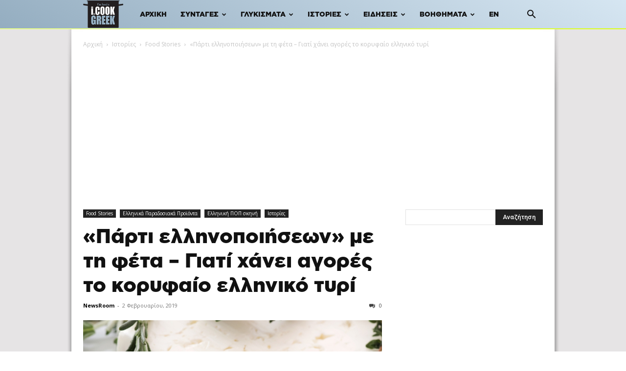

--- FILE ---
content_type: text/html; charset=utf-8
request_url: https://www.google.com/recaptcha/api2/aframe
body_size: 267
content:
<!DOCTYPE HTML><html><head><meta http-equiv="content-type" content="text/html; charset=UTF-8"></head><body><script nonce="i9PApA0KYENeNwQYxoo_uw">/** Anti-fraud and anti-abuse applications only. See google.com/recaptcha */ try{var clients={'sodar':'https://pagead2.googlesyndication.com/pagead/sodar?'};window.addEventListener("message",function(a){try{if(a.source===window.parent){var b=JSON.parse(a.data);var c=clients[b['id']];if(c){var d=document.createElement('img');d.src=c+b['params']+'&rc='+(localStorage.getItem("rc::a")?sessionStorage.getItem("rc::b"):"");window.document.body.appendChild(d);sessionStorage.setItem("rc::e",parseInt(sessionStorage.getItem("rc::e")||0)+1);localStorage.setItem("rc::h",'1768630513118');}}}catch(b){}});window.parent.postMessage("_grecaptcha_ready", "*");}catch(b){}</script></body></html>

--- FILE ---
content_type: application/javascript
request_url: https://www.icookgreek.com/wp-content/plugins/wp-recipe-maker/dist/public-modern.js?ver=7.7.2
body_size: 18088
content:
var WPRecipeMaker;(WPRecipeMaker=void 0===WPRecipeMaker?{}:WPRecipeMaker)["wp-recipe-maker/dist/public-modern"]=function(){var e={87785:function(e,t,r){"use strict";var n="undefined"!=typeof globalThis&&globalThis||"undefined"!=typeof self&&self||void 0!==n&&n,o="URLSearchParams"in n,i="Symbol"in n&&"iterator"in Symbol,a="FileReader"in n&&"Blob"in n&&function(){try{return new Blob,!0}catch(e){return!1}}(),c="FormData"in n,s="ArrayBuffer"in n;if(s)var u=["[object Int8Array]","[object Uint8Array]","[object Uint8ClampedArray]","[object Int16Array]","[object Uint16Array]","[object Int32Array]","[object Uint32Array]","[object Float32Array]","[object Float64Array]"],l=ArrayBuffer.isView||function(e){return e&&u.indexOf(Object.prototype.toString.call(e))>-1};function f(e){if("string"!=typeof e&&(e=String(e)),/[^a-z0-9\-#$%&'*+.^_`|~!]/i.test(e)||""===e)throw new TypeError("Invalid character in header field name");return e.toLowerCase()}function p(e){return"string"!=typeof e&&(e=String(e)),e}function d(e){var t={next:function(){var t=e.shift();return{done:void 0===t,value:t}}};return i&&(t[Symbol.iterator]=function(){return t}),t}function h(e){this.map={},e instanceof h?e.forEach((function(e,t){this.append(t,e)}),this):Array.isArray(e)?e.forEach((function(e){this.append(e[0],e[1])}),this):e&&Object.getOwnPropertyNames(e).forEach((function(t){this.append(t,e[t])}),this)}function m(e){if(e.bodyUsed)return Promise.reject(new TypeError("Already read"));e.bodyUsed=!0}function v(e){return new Promise((function(t,r){e.onload=function(){t(e.result)},e.onerror=function(){r(e.error)}}))}function y(e){var t=new FileReader,r=v(t);return t.readAsArrayBuffer(e),r}function w(e){if(e.slice)return e.slice(0);var t=new Uint8Array(e.byteLength);return t.set(new Uint8Array(e)),t.buffer}function g(){return this.bodyUsed=!1,this._initBody=function(e){var t;this.bodyUsed=this.bodyUsed,this._bodyInit=e,e?"string"==typeof e?this._bodyText=e:a&&Blob.prototype.isPrototypeOf(e)?this._bodyBlob=e:c&&FormData.prototype.isPrototypeOf(e)?this._bodyFormData=e:o&&URLSearchParams.prototype.isPrototypeOf(e)?this._bodyText=e.toString():s&&a&&((t=e)&&DataView.prototype.isPrototypeOf(t))?(this._bodyArrayBuffer=w(e.buffer),this._bodyInit=new Blob([this._bodyArrayBuffer])):s&&(ArrayBuffer.prototype.isPrototypeOf(e)||l(e))?this._bodyArrayBuffer=w(e):this._bodyText=e=Object.prototype.toString.call(e):this._bodyText="",this.headers.get("content-type")||("string"==typeof e?this.headers.set("content-type","text/plain;charset=UTF-8"):this._bodyBlob&&this._bodyBlob.type?this.headers.set("content-type",this._bodyBlob.type):o&&URLSearchParams.prototype.isPrototypeOf(e)&&this.headers.set("content-type","application/x-www-form-urlencoded;charset=UTF-8"))},a&&(this.blob=function(){var e=m(this);if(e)return e;if(this._bodyBlob)return Promise.resolve(this._bodyBlob);if(this._bodyArrayBuffer)return Promise.resolve(new Blob([this._bodyArrayBuffer]));if(this._bodyFormData)throw new Error("could not read FormData body as blob");return Promise.resolve(new Blob([this._bodyText]))},this.arrayBuffer=function(){if(this._bodyArrayBuffer){var e=m(this);return e||(ArrayBuffer.isView(this._bodyArrayBuffer)?Promise.resolve(this._bodyArrayBuffer.buffer.slice(this._bodyArrayBuffer.byteOffset,this._bodyArrayBuffer.byteOffset+this._bodyArrayBuffer.byteLength)):Promise.resolve(this._bodyArrayBuffer))}return this.blob().then(y)}),this.text=function(){var e,t,r,n=m(this);if(n)return n;if(this._bodyBlob)return e=this._bodyBlob,t=new FileReader,r=v(t),t.readAsText(e),r;if(this._bodyArrayBuffer)return Promise.resolve(function(e){for(var t=new Uint8Array(e),r=new Array(t.length),n=0;n<t.length;n++)r[n]=String.fromCharCode(t[n]);return r.join("")}(this._bodyArrayBuffer));if(this._bodyFormData)throw new Error("could not read FormData body as text");return Promise.resolve(this._bodyText)},c&&(this.formData=function(){return this.text().then(S)}),this.json=function(){return this.text().then(JSON.parse)},this}h.prototype.append=function(e,t){e=f(e),t=p(t);var r=this.map[e];this.map[e]=r?r+", "+t:t},h.prototype.delete=function(e){delete this.map[f(e)]},h.prototype.get=function(e){return e=f(e),this.has(e)?this.map[e]:null},h.prototype.has=function(e){return this.map.hasOwnProperty(f(e))},h.prototype.set=function(e,t){this.map[f(e)]=p(t)},h.prototype.forEach=function(e,t){for(var r in this.map)this.map.hasOwnProperty(r)&&e.call(t,this.map[r],r,this)},h.prototype.keys=function(){var e=[];return this.forEach((function(t,r){e.push(r)})),d(e)},h.prototype.values=function(){var e=[];return this.forEach((function(t){e.push(t)})),d(e)},h.prototype.entries=function(){var e=[];return this.forEach((function(t,r){e.push([r,t])})),d(e)},i&&(h.prototype[Symbol.iterator]=h.prototype.entries);var b=["DELETE","GET","HEAD","OPTIONS","POST","PUT"];function x(e,t){if(!(this instanceof x))throw new TypeError('Please use the "new" operator, this DOM object constructor cannot be called as a function.');var r,n,o=(t=t||{}).body;if(e instanceof x){if(e.bodyUsed)throw new TypeError("Already read");this.url=e.url,this.credentials=e.credentials,t.headers||(this.headers=new h(e.headers)),this.method=e.method,this.mode=e.mode,this.signal=e.signal,o||null==e._bodyInit||(o=e._bodyInit,e.bodyUsed=!0)}else this.url=String(e);if(this.credentials=t.credentials||this.credentials||"same-origin",!t.headers&&this.headers||(this.headers=new h(t.headers)),this.method=(r=t.method||this.method||"GET",n=r.toUpperCase(),b.indexOf(n)>-1?n:r),this.mode=t.mode||this.mode||null,this.signal=t.signal||this.signal,this.referrer=null,("GET"===this.method||"HEAD"===this.method)&&o)throw new TypeError("Body not allowed for GET or HEAD requests");if(this._initBody(o),!("GET"!==this.method&&"HEAD"!==this.method||"no-store"!==t.cache&&"no-cache"!==t.cache)){var i=/([?&])_=[^&]*/;if(i.test(this.url))this.url=this.url.replace(i,"$1_="+(new Date).getTime());else{this.url+=(/\?/.test(this.url)?"&":"?")+"_="+(new Date).getTime()}}}function S(e){var t=new FormData;return e.trim().split("&").forEach((function(e){if(e){var r=e.split("="),n=r.shift().replace(/\+/g," "),o=r.join("=").replace(/\+/g," ");t.append(decodeURIComponent(n),decodeURIComponent(o))}})),t}function k(e,t){if(!(this instanceof k))throw new TypeError('Please use the "new" operator, this DOM object constructor cannot be called as a function.');t||(t={}),this.type="default",this.status=void 0===t.status?200:t.status,this.ok=this.status>=200&&this.status<300,this.statusText="statusText"in t?t.statusText:"",this.headers=new h(t.headers),this.url=t.url||"",this._initBody(e)}x.prototype.clone=function(){return new x(this,{body:this._bodyInit})},g.call(x.prototype),g.call(k.prototype),k.prototype.clone=function(){return new k(this._bodyInit,{status:this.status,statusText:this.statusText,headers:new h(this.headers),url:this.url})},k.error=function(){var e=new k(null,{status:0,statusText:""});return e.type="error",e};var P=[301,302,303,307,308];k.redirect=function(e,t){if(-1===P.indexOf(t))throw new RangeError("Invalid status code");return new k(null,{status:t,headers:{location:e}})};var _=n.DOMException;try{new _}catch(U){(_=function(e,t){this.message=e,this.name=t;var r=Error(e);this.stack=r.stack}).prototype=Object.create(Error.prototype),_.prototype.constructor=_}function E(e,t){return new Promise((function(r,o){var i=new x(e,t);if(i.signal&&i.signal.aborted)return o(new _("Aborted","AbortError"));var c=new XMLHttpRequest;function u(){c.abort()}c.onload=function(){var e,t,n={status:c.status,statusText:c.statusText,headers:(e=c.getAllResponseHeaders()||"",t=new h,e.replace(/\r?\n[\t ]+/g," ").split(/\r?\n/).forEach((function(e){var r=e.split(":"),n=r.shift().trim();if(n){var o=r.join(":").trim();t.append(n,o)}})),t)};n.url="responseURL"in c?c.responseURL:n.headers.get("X-Request-URL");var o="response"in c?c.response:c.responseText;setTimeout((function(){r(new k(o,n))}),0)},c.onerror=function(){setTimeout((function(){o(new TypeError("Network request failed"))}),0)},c.ontimeout=function(){setTimeout((function(){o(new TypeError("Network request failed"))}),0)},c.onabort=function(){setTimeout((function(){o(new _("Aborted","AbortError"))}),0)},c.open(i.method,function(e){try{return""===e&&n.location.href?n.location.href:e}catch(t){return e}}(i.url),!0),"include"===i.credentials?c.withCredentials=!0:"omit"===i.credentials&&(c.withCredentials=!1),"responseType"in c&&(a?c.responseType="blob":s&&i.headers.get("Content-Type")&&-1!==i.headers.get("Content-Type").indexOf("application/octet-stream")&&(c.responseType="arraybuffer")),!t||"object"!=typeof t.headers||t.headers instanceof h?i.headers.forEach((function(e,t){c.setRequestHeader(t,e)})):Object.getOwnPropertyNames(t.headers).forEach((function(e){c.setRequestHeader(e,p(t.headers[e]))})),i.signal&&(i.signal.addEventListener("abort",u),c.onreadystatechange=function(){4===c.readyState&&i.signal.removeEventListener("abort",u)}),c.send(void 0===i._bodyInit?null:i._bodyInit)}))}E.polyfill=!0,n.fetch||(n.fetch=E,n.Headers=h,n.Request=x,n.Response=k);var O;r(35054),r(75668);function T(e){var t=document.cookie.match("(^|;)\\s*"+e+"\\s*=\\s*([^;]+)");return t?t.pop():""}window.WPRecipeMaker.analytics={init:()=>{wprm_public.settings.analytics_enabled&&document.addEventListener("click",(function(e){for(var t=e.target;t&&t!=this&&!window.WPRecipeMaker.analytics.checkClick(t,e);t=t.parentNode);}),!1)},checkClick:(e,t)=>{if(e.matches(".wprm-recipe-jump")){var r=!!e.dataset.hasOwnProperty("recipe")&&e.dataset.recipe;return r&&window.WPRecipeMaker.analytics.registerAction(r,wprm_public.post_id,"jump-to-recipe"),!0}if(e.matches(".wprm-recipe-jump-video")){var n=!!e.dataset.hasOwnProperty("recipe")&&e.dataset.recipe;return n&&window.WPRecipeMaker.analytics.registerAction(n,wprm_public.post_id,"jump-to-video"),!0}if(e.matches(".wprm-recipe-pin")){var o=!!e.dataset.hasOwnProperty("recipe")&&e.dataset.recipe;return o&&window.WPRecipeMaker.analytics.registerAction(o,wprm_public.post_id,"pin-button"),!0}if(e.matches(".wprm-recipe-facebook-share")){var i=!!e.dataset.hasOwnProperty("recipe")&&e.dataset.recipe;return i&&window.WPRecipeMaker.analytics.registerAction(i,wprm_public.post_id,"facebook-share-button"),!0}if(e.matches(".wprm-recipe-twitter-share")){var a=!!e.dataset.hasOwnProperty("recipe")&&e.dataset.recipe;return a&&window.WPRecipeMaker.analytics.registerAction(a,wprm_public.post_id,"twitter-share-button"),!0}if(e.matches(".wprm-recipe-text-share")){var c=!!e.dataset.hasOwnProperty("recipe")&&e.dataset.recipe;return c&&window.WPRecipeMaker.analytics.registerAction(c,wprm_public.post_id,"text-share-button"),!0}if(e.matches(".wprm-recipe-email-share")){var s=!!e.dataset.hasOwnProperty("recipe")&&e.dataset.recipe;return s&&window.WPRecipeMaker.analytics.registerAction(s,wprm_public.post_id,"email-share-button"),!0}if(e.matches(".wprm-recipe-equipment a")){var u=e.closest(".wprm-recipe-equipment-container"),l=e.querySelector(".wprm-recipe-equipment-image")||e.querySelector("img")?"image":"text",f=e.querySelector(".wprm-recipe-equipment-name");if(u){var p=u.dataset.recipe;p&&window.WPRecipeMaker.analytics.registerAction(p,wprm_public.post_id,"equipment-link",{url:e.href,type:l,name:f?f.innerText:"unknown"})}return!0}if(e.matches(".wprm-recipe-ingredient a")){var d=e.closest(".wprm-recipe-ingredients-container"),h=!1,m=e.closest(".wprm-recipe-ingredient");if(m&&(h=m.querySelector(".wprm-recipe-ingredient-name")),d){var v=d.dataset.recipe;v&&window.WPRecipeMaker.analytics.registerAction(v,wprm_public.post_id,"ingredient-link",{url:e.href,name:h?h.innerText:"unknown"})}return!0}if(e.matches(".wprm-recipe-instruction a")){var y=e.closest(".wprm-recipe-instructions-container");if(y){var w=y.dataset.recipe;w&&window.WPRecipeMaker.analytics.registerAction(w,wprm_public.post_id,"instruction-link",{url:e.href})}return!0}return!1},registerAction:function(e,t,r){var n=arguments.length>3&&void 0!==arguments[3]?arguments[3]:{};wprm_public.settings.analytics_enabled&&fetch(wprm_public.endpoints.analytics,{method:"POST",headers:{"X-WP-Nonce":wprm_public.api_nonce,Accept:"application/json","Content-Type":"application/json"},credentials:"same-origin",body:JSON.stringify({recipeId:e,postId:t,type:r,meta:n,uid:T("wprm_analytics_visitor"),nonce:wprm_public.nonce})})},registerActionOnce:function(e,t,r){var n=arguments.length>3&&void 0!==arguments[3]?arguments[3]:{};if(wprm_public.settings.analytics_enabled){if(window.WPRecipeMaker.analytics.registeredActions.hasOwnProperty("recipe-".concat(e))&&window.WPRecipeMaker.analytics.registeredActions["recipe-".concat(e)].hasOwnProperty(r))return;window.WPRecipeMaker.analytics.registeredActions.hasOwnProperty("recipe-".concat(e))||(window.WPRecipeMaker.analytics.registeredActions["recipe-".concat(e)]={}),window.WPRecipeMaker.analytics.registeredActions["recipe-".concat(e)][r]=!0,fetch(wprm_public.endpoints.analytics,{method:"POST",headers:{"X-WP-Nonce":wprm_public.api_nonce,Accept:"application/json","Content-Type":"application/json"},credentials:"same-origin",body:JSON.stringify({recipeId:e,postId:t,type:r,meta:n,uid:T("wprm_analytics_visitor"),nonce:wprm_public.nonce})})}},registeredActions:{}},O=()=>{window.WPRecipeMaker.analytics.init()},"loading"!=document.readyState?O():document.addEventListener("DOMContentLoaded",O),window.WPRecipeMaker.rating={init(){var e=document.querySelector(".comment-form-wprm-rating");if(e){var t=document.querySelectorAll(".wprm-recipe-container"),r=document.querySelector("body.wp-admin");t.length>0||r?e.style.display="":e.style.display="none"}},settings:{enabled:void 0!==window.wprm_public?wprm_public.settings.features_comment_ratings:wprm_admin.settings.features_comment_ratings},onClick(e){var t=e.closest(".wprm-comment-ratings-container"),r=t?parseInt(t.dataset.currentRating):0,n=parseInt(e.value);n===r?(e.checked=!1,document.querySelector('input[name="'+e.name+'"][value="0"]').checked=!0,t.dataset.currentRating=0):t.dataset.currentRating=n,window.WPRecipeMaker.hasOwnProperty("comments")&&window.WPRecipeMaker.comments.hasOwnProperty("change")&&window.WPRecipeMaker.comments.change(t)}},function(e){"loading"!=document.readyState?e():document.addEventListener("DOMContentLoaded",e)}((()=>{window.WPRecipeMaker.rating.init()}));r(54883),r(68995);window.WPRecipeMaker.grow={init:()=>{window.growMe||(window.growMe=function(e){window.growMe._.push(e)},window.growMe._=[]),document.addEventListener("click",(function(e){for(var t=e.target;t&&t!=this;t=t.parentNode){if(t.matches(".wprm-recipe-grow-not-saved")){WPRecipeMaker.grow.onClickSave(t,e);break}if(t.matches(".wprm-recipe-grow-saved")){WPRecipeMaker.grow.onClickSaved(t,e);break}}}),!1);window.growMe((()=>{window.growMe.getIsBookmarked(),window.growMe.on("isBookmarkedChanged",(e=>{e.isBookmarked&&WPRecipeMaker.grow.markAsSaved(!1,!0)}))}))},onClickSave:(e,t)=>{t.preventDefault();var r={source:"wprm_save_btn"},n=parseInt(e.dataset.recipeId),o=e.closest(".wprm-recipe-grow-container");o&&(r.tooltipReferenceElement=o),window.growMe.addBookmark(r).then((function(e){WPRecipeMaker.grow.markAsSaved(n)})).catch((function(e){WPRecipeMaker.grow.markAsSaved(n)}))},onClickSaved:(e,t)=>{t.preventDefault()},markAsSaved:function(e){var t=arguments.length>1&&void 0!==arguments[1]&&arguments[1],r=document.querySelectorAll(".wprm-recipe-grow");for(var n of r)(t||e===parseInt(n.dataset.recipeId))&&(n.classList.contains("wprm-recipe-grow-not-saved")?n.style.display="none":n.classList.contains("wprm-recipe-grow-saved")&&(n.style.display=""))}},function(e){"loading"!=document.readyState?e():document.addEventListener("DOMContentLoaded",e)}((()=>{window.WPRecipeMaker.grow.init()})),window.WPRecipeMaker.media={init:()=>{document.addEventListener("click",(function(e){for(var t=e.target;t&&t!=this;t=t.parentNode)if(t.matches(".wprm-recipe-media-toggle")){WPRecipeMaker.media.onClick(t,e);break}}),!1),WPRecipeMaker.media.setState(wprm_public.settings.instruction_media_toggle_default)},onClick:(e,t)=>{t.preventDefault();var r=e.dataset.state;WPRecipeMaker.media.setState(r,e)},setState:function(e){var t=arguments.length>1&&void 0!==arguments[1]&&arguments[1],r=WPRecipeMaker.media.state;if(("on"===e||"off"===e)&&e!==r){var n=0;t&&(n=window.pageYOffset+t.getBoundingClientRect().top);var o=document.querySelectorAll(".wprm-recipe-instruction-media");for(var i of o)i.style.display="off"===e?"none":"";var a=0;t&&(a=window.pageYOffset+t.getBoundingClientRect().top);var c=a-n;c&&scrollBy(0,c);var s=document.querySelectorAll(".wprm-recipe-media-toggle");for(var u of s)e===u.dataset.state?u.classList.add("wprm-toggle-active"):u.classList.remove("wprm-toggle-active");WPRecipeMaker.media.state=e}},state:"on"},function(e){"loading"!=document.readyState?e():document.addEventListener("DOMContentLoaded",e)}((()=>{window.WPRecipeMaker.media.init()}));var M,R,A,j,L,W;r(67838);function I(e,t,r,n,o,i,a){try{var c=e[i](a),s=c.value}catch(u){return void r(u)}c.done?t(s):Promise.resolve(s).then(n,o)}function C(e){return function(){var t=this,r=arguments;return new Promise((function(n,o){var i=e.apply(t,r);function a(e){I(i,n,o,a,c,"next",e)}function c(e){I(i,n,o,a,c,"throw",e)}a(void 0)}))}}window.WPRecipeMaker.print={init:()=>{document.addEventListener("click",(function(e){for(var t=e.target;t&&t!=this;t=t.parentNode)if(t.matches(".wprm-recipe-print, .wprm-print-recipe-shortcode")){WPRecipeMaker.print.onClick(t,e);break}}),!1)},onClick:(e,t)=>{var r=e.dataset.recipeId;if(!r){var n=e.closest(".wprm-recipe-container");n&&(r=n.dataset.recipeId)}if(r){t.preventDefault(),r=parseInt(r);var o="other",i=e.closest(".wprm-recipe");i&&(o=i.classList.contains("wprm-recipe-snippet")?"snippet":i.classList.contains("wprm-recipe-roundup-item")?"roundup":"recipe"),window.WPRecipeMaker.analytics.registerAction(r,wprm_public.post_id,"print",{location:o}),WPRecipeMaker.print.recipeAsIs(r)}},recipeAsIs:e=>{var t=!1,r=1;if(window.WPRecipeMaker.hasOwnProperty("quantities")){var n=WPRecipeMaker.quantities.getRecipe(e);n&&(r=n.system,n.servings!==n.originalServings&&(t=n.servings))}WPRecipeMaker.print.recipe(e,t,r)},recipe:function(e){var t=arguments.length>1&&void 0!==arguments[1]&&arguments[1],r=arguments.length>2&&void 0!==arguments[2]?arguments[2]:1,n=WPRecipeMaker.print.getUrl(e),o=wprm_public.settings.print_new_tab?"_blank":"_self",i=window.open(n,o);i.onload=()=>{i.focus(),i.WPRMPrint.setArgs({system:r,servings:t})}},getUrl:e=>{var t=wprm_public.home_url.split(/\?(.+)/),r=t[0];return wprm_public.permalinks?(r+=wprm_public.print_slug+"/"+e,t[1]&&(r+="?"+t[1])):(r+="?"+wprm_public.print_slug+"="+e,t[1]&&(r+="&"+t[1])),r}},function(e){"loading"!=document.readyState?e():document.addEventListener("DOMContentLoaded",e)}((()=>{window.WPRecipeMaker.print.init()})),window.WPRecipeMaker.slickstream={init:()=>{document.addEventListener("click",(function(e){for(var t=e.target;t&&t!=this;t=t.parentNode){if(t.matches(".wprm-recipe-slickstream-not-saved")){WPRecipeMaker.slickstream.onClickSave(t,e);break}if(t.matches(".wprm-recipe-slickstream-saved")){WPRecipeMaker.slickstream.onClickSaved(t,e);break}}}),!1),document.addEventListener("slickstream-favorite-change",(()=>{WPRecipeMaker.slickstream.favoriteChanged()})),WPRecipeMaker.slickstream.favoriteChanged(),WPRecipeMaker.slickstream.show()},show:(W=C((function*(){if(yield WPRecipeMaker.slickstream.getSlickstream()){var e=document.querySelectorAll(".wprm-recipe-slickstream");for(var t of e)t.style.visibility=""}})),function(){return W.apply(this,arguments)}),getSlickstream:(L=C((function*(){return window.slickstream?window.slickstream.v1:new Promise(((e,t)=>{document.addEventListener("slickstream-ready",(()=>{e(window.slickstream.v1)}))}))})),function(){return L.apply(this,arguments)}),onClickSave:(j=C((function*(e,t){t.preventDefault(),WPRecipeMaker.slickstream.setFavoriteStatus(!0)})),function(e,t){return j.apply(this,arguments)}),onClickSaved:(A=C((function*(e,t){t.preventDefault(),WPRecipeMaker.slickstream.setFavoriteStatus(!1)})),function(e,t){return A.apply(this,arguments)}),favoriteChanged:(R=C((function*(){var e=(yield WPRecipeMaker.slickstream.getSlickstream()).favorites.getState(),t=document.querySelectorAll(".wprm-recipe-slickstream");for(var r of t)r.classList.contains("wprm-recipe-slickstream-not-saved")?r.style.display=!0===e?"none":"":r.classList.contains("wprm-recipe-slickstream-saved")&&(r.style.display=!0===e?"":"none")})),function(){return R.apply(this,arguments)}),setFavoriteStatus:(M=C((function*(e){(yield WPRecipeMaker.slickstream.getSlickstream()).favorites.setState(e)})),function(e){return M.apply(this,arguments)})},function(e){"loading"!=document.readyState?e():document.addEventListener("DOMContentLoaded",e)}((()=>{window.WPRecipeMaker.slickstream.init()}));var D=r(23362),B=r.n(D);window.WPRecipeMaker.jump={init:()=>{document.addEventListener("click",(function(e){for(var t=e.target;t&&t!=this;t=t.parentNode)if(t.matches(".wprm-jump-smooth-scroll")){WPRecipeMaker.jump.onClick(t,e);break}}),!1)},onClick:(e,t)=>{t.preventDefault();var r=e.getAttribute("href"),n=parseInt(e.dataset.smoothScroll);n<0&&(n=500),B()(document.querySelector(r),{verticalOffset:-100,speed:n})}},function(e){"loading"!=document.readyState?e():document.addEventListener("DOMContentLoaded",e)}((()=>{window.WPRecipeMaker.jump.init()}));r(16835)},69402:function(e,t,r){"use strict";r.r(t);r(87785)},16835:function(){var e;window.WPRecipeMaker.video={init(){this.forceRatio(),window.addEventListener("resize",function(){this.forceRatio()}.bind(this))},forceRatio(){document.querySelectorAll(".wprm-recipe iframe, .wprm-recipe object, .wprm-recipe video, .wprm-recipe-video-container iframe, .wprm-recipe-video-container object, .wprm-recipe-video-container video").forEach((function(e){var t,r,n=e.parentNode;if(e.classList.contains("intrinsic-ignore")||e.parentNode.classList.contains("intrinsic-ignore"))return!0;e.dataset.origwidth||(e.setAttribute("data-origwidth",e.width),e.setAttribute("data-origheight",e.height)),t=(r=n.offsetWidth)/e.dataset.origwidth,e.style.width=r+"px",e.style.height=e.dataset.origheight*t+"px"}))}},e=()=>{wprm_public.settings.video_force_ratio&&window.WPRecipeMaker.video.init()},"loading"!=document.readyState?e():document.addEventListener("DOMContentLoaded",e)},23362:function(e,t){"use strict";var r=this&&this.__assign||function(){return(r=Object.assign||function(e){for(var t,r=1,n=arguments.length;r<n;r++)for(var o in t=arguments[r])Object.prototype.hasOwnProperty.call(t,o)&&(e[o]=t[o]);return e}).apply(this,arguments)},n=this&&this.__awaiter||function(e,t,r,n){return new(r||(r=Promise))((function(o,i){function a(e){try{s(n.next(e))}catch(t){i(t)}}function c(e){try{s(n.throw(e))}catch(t){i(t)}}function s(e){var t;e.done?o(e.value):(t=e.value,t instanceof r?t:new r((function(e){e(t)}))).then(a,c)}s((n=n.apply(e,t||[])).next())}))},o=this&&this.__generator||function(e,t){var r,n,o,i,a={label:0,sent:function(){if(1&o[0])throw o[1];return o[1]},trys:[],ops:[]};return i={next:c(0),throw:c(1),return:c(2)},"function"==typeof Symbol&&(i[Symbol.iterator]=function(){return this}),i;function c(i){return function(c){return function(i){if(r)throw new TypeError("Generator is already executing.");for(;a;)try{if(r=1,n&&(o=2&i[0]?n.return:i[0]?n.throw||((o=n.return)&&o.call(n),0):n.next)&&!(o=o.call(n,i[1])).done)return o;switch(n=0,o&&(i=[2&i[0],o.value]),i[0]){case 0:case 1:o=i;break;case 4:return a.label++,{value:i[1],done:!1};case 5:a.label++,n=i[1],i=[0];continue;case 7:i=a.ops.pop(),a.trys.pop();continue;default:if(!(o=a.trys,(o=o.length>0&&o[o.length-1])||6!==i[0]&&2!==i[0])){a=0;continue}if(3===i[0]&&(!o||i[1]>o[0]&&i[1]<o[3])){a.label=i[1];break}if(6===i[0]&&a.label<o[1]){a.label=o[1],o=i;break}if(o&&a.label<o[2]){a.label=o[2],a.ops.push(i);break}o[2]&&a.ops.pop(),a.trys.pop();continue}i=t.call(e,a)}catch(c){i=[6,c],n=0}finally{r=o=0}if(5&i[0])throw i[1];return{value:i[0]?i[1]:void 0,done:!0}}([i,c])}}};function i(e){var t=0,r=0,n=e;do{t+=n.offsetTop||0,r+=n.offsetLeft||0,n=n.offsetParent}while(n);return{top:t,left:r}}Object.defineProperty(t,"__esModule",{value:!0});var a=function(){function e(e){this.element=e}return e.prototype.getHorizontalScroll=function(){return this.element.scrollLeft},e.prototype.getVerticalScroll=function(){return this.element.scrollTop},e.prototype.getMaxHorizontalScroll=function(){return this.element.scrollWidth-this.element.clientWidth},e.prototype.getMaxVerticalScroll=function(){return this.element.scrollHeight-this.element.clientHeight},e.prototype.getHorizontalElementScrollOffset=function(e,t){return i(e).left-i(t).left},e.prototype.getVerticalElementScrollOffset=function(e,t){return i(e).top-i(t).top},e.prototype.scrollTo=function(e,t){this.element.scrollLeft=e,this.element.scrollTop=t},e}(),c=function(){function e(){}return e.prototype.getHorizontalScroll=function(){return window.scrollX||document.documentElement.scrollLeft},e.prototype.getVerticalScroll=function(){return window.scrollY||document.documentElement.scrollTop},e.prototype.getMaxHorizontalScroll=function(){return Math.max(document.body.scrollWidth,document.documentElement.scrollWidth,document.body.offsetWidth,document.documentElement.offsetWidth,document.body.clientWidth,document.documentElement.clientWidth)-window.innerWidth},e.prototype.getMaxVerticalScroll=function(){return Math.max(document.body.scrollHeight,document.documentElement.scrollHeight,document.body.offsetHeight,document.documentElement.offsetHeight,document.body.clientHeight,document.documentElement.clientHeight)-window.innerHeight},e.prototype.getHorizontalElementScrollOffset=function(e){return(window.scrollX||document.documentElement.scrollLeft)+e.getBoundingClientRect().left},e.prototype.getVerticalElementScrollOffset=function(e){return(window.scrollY||document.documentElement.scrollTop)+e.getBoundingClientRect().top},e.prototype.scrollTo=function(e,t){window.scrollTo(e,t)},e}(),s={elements:[],cancelMethods:[],add:function(e,t){s.elements.push(e),s.cancelMethods.push(t)},remove:function(e,t){void 0===t&&(t=!0);var r=s.elements.indexOf(e);r>-1&&(t&&s.cancelMethods[r](),s.elements.splice(r,1),s.cancelMethods.splice(r,1))}},u="undefined"!=typeof window,l={cancelOnUserAction:!0,easing:function(e){return--e*e*e+1},elementToScroll:u?window:null,horizontalOffset:0,maxDuration:3e3,minDuration:250,speed:500,verticalOffset:0};function f(e,t){return void 0===t&&(t={}),n(this,void 0,void 0,(function(){var n,i,f,p,d,h,m,v,y,w,g,b,x,S,k,P;return o(this,(function(o){if(!u)return[2,new Promise((function(e){e(!1)}))];if(!window.Promise)throw"Browser doesn't support Promises, and animated-scroll-to depends on it, please provide a polyfill.";if(p=r(r({},l),t),d=p.elementToScroll===window,h=!!p.elementToScroll.nodeName,!d&&!h)throw"Element to scroll needs to be either window or DOM element.";if(m=d?new c:new a(p.elementToScroll),e instanceof Element){if(f=e,h&&(!p.elementToScroll.contains(f)||p.elementToScroll.isSameNode(f)))throw"options.elementToScroll has to be a parent of scrollToElement";n=m.getHorizontalElementScrollOffset(f,p.elementToScroll),i=m.getVerticalElementScrollOffset(f,p.elementToScroll)}else if("number"==typeof e)n=m.getHorizontalScroll(),i=e;else{if(!Array.isArray(e)||2!==e.length)throw"Wrong function signature. Check documentation.\nAvailable method signatures are:\n  animateScrollTo(y:number, options)\n  animateScrollTo([x:number | null, y:number | null], options)\n  animateScrollTo(scrollToElement:Element, options)";n=null===e[0]?m.getHorizontalScroll():e[0],i=null===e[1]?m.getVerticalScroll():e[1]}return n+=p.horizontalOffset,i+=p.verticalOffset,v=m.getMaxHorizontalScroll(),y=m.getHorizontalScroll(),n>v&&(n=v),w=n-y,g=m.getMaxVerticalScroll(),b=m.getVerticalScroll(),i>g&&(i=g),x=i-b,S=Math.abs(Math.round(w/1e3*p.speed)),k=Math.abs(Math.round(x/1e3*p.speed)),(P=S>k?S:k)<p.minDuration?P=p.minDuration:P>p.maxDuration&&(P=p.maxDuration),[2,new Promise((function(e,t){var r;0===w&&0===x&&e(!0),s.remove(p.elementToScroll,!0);var o=function(){l(),cancelAnimationFrame(r),e(!1)};s.add(p.elementToScroll,o);var a=p.cancelOnUserAction?o:function(e){return e.preventDefault()},c=p.cancelOnUserAction?{passive:!0}:{passive:!1},u=["wheel","touchstart","keydown","mousedown"],l=function(){u.forEach((function(e){p.elementToScroll.removeEventListener(e,a,c)}))};u.forEach((function(e){p.elementToScroll.addEventListener(e,a,c)}));var f=Date.now(),d=function(){var t=Date.now()-f,o=t/P,a=Math.round(y+w*p.easing(o)),c=Math.round(b+x*p.easing(o));t<P&&(a!==n||c!==i)?(m.scrollTo(a,c),r=requestAnimationFrame(d)):(m.scrollTo(n,i),cancelAnimationFrame(r),l(),s.remove(p.elementToScroll,!1),e(!0))};r=requestAnimationFrame(d)}))]}))}))}t.default=f,u&&(window.animateScrollTo=f)},28641:function(e){e.exports=function(e){if("function"!=typeof e)throw TypeError(String(e)+" is not a function");return e}},75017:function(e,t,r){var n=r(52786);e.exports=function(e){if(!n(e)&&null!==e)throw TypeError("Can't set "+String(e)+" as a prototype");return e}},6677:function(e,t,r){var n=r(52280),o=r(51569),i=r(86385),a=n("unscopables"),c=Array.prototype;null==c[a]&&i.f(c,a,{configurable:!0,value:o(null)}),e.exports=function(e){c[a][e]=!0}},13350:function(e,t,r){"use strict";var n=r(91140).charAt;e.exports=function(e,t,r){return t+(r?n(e,t).length:1)}},9519:function(e){e.exports=function(e,t,r){if(!(e instanceof t))throw TypeError("Incorrect "+(r?r+" ":"")+"invocation");return e}},83875:function(e,t,r){var n=r(52786);e.exports=function(e){if(!n(e))throw TypeError(String(e)+" is not an object");return e}},37190:function(e,t,r){var n=r(29580),o=r(35108),i=r(32565),a=function(e){return function(t,r,a){var c,s=n(t),u=o(s.length),l=i(a,u);if(e&&r!=r){for(;u>l;)if((c=s[l++])!=c)return!0}else for(;u>l;l++)if((e||l in s)&&s[l]===r)return e||l||0;return!e&&-1}};e.exports={includes:a(!0),indexOf:a(!1)}},9637:function(e,t,r){var n=r(83875);e.exports=function(e,t,r,o){try{return o?t(n(r)[0],r[1]):t(r)}catch(a){var i=e.return;throw void 0!==i&&n(i.call(e)),a}}},8662:function(e,t,r){var n=r(52280)("iterator"),o=!1;try{var i=0,a={next:function(){return{done:!!i++}},return:function(){o=!0}};a[n]=function(){return this},Array.from(a,(function(){throw 2}))}catch(c){}e.exports=function(e,t){if(!t&&!o)return!1;var r=!1;try{var i={};i[n]=function(){return{next:function(){return{done:r=!0}}}},e(i)}catch(c){}return r}},79159:function(e){var t={}.toString;e.exports=function(e){return t.call(e).slice(8,-1)}},36994:function(e,t,r){var n=r(57301),o=r(79159),i=r(52280)("toStringTag"),a="Arguments"==o(function(){return arguments}());e.exports=n?o:function(e){var t,r,n;return void 0===e?"Undefined":null===e?"Null":"string"==typeof(r=function(e,t){try{return e[t]}catch(r){}}(t=Object(e),i))?r:a?o(t):"Object"==(n=o(t))&&"function"==typeof t.callee?"Arguments":n}},73870:function(e,t,r){var n=r(40454),o=r(31561),i=r(66012),a=r(86385);e.exports=function(e,t){for(var r=o(t),c=a.f,s=i.f,u=0;u<r.length;u++){var l=r[u];n(e,l)||c(e,l,s(t,l))}}},25115:function(e,t,r){var n=r(79044);e.exports=!n((function(){function e(){}return e.prototype.constructor=null,Object.getPrototypeOf(new e)!==e.prototype}))},6181:function(e,t,r){"use strict";var n=r(97022).IteratorPrototype,o=r(51569),i=r(69199),a=r(60878),c=r(44818),s=function(){return this};e.exports=function(e,t,r){var u=t+" Iterator";return e.prototype=o(n,{next:i(1,r)}),a(e,u,!1,!0),c[u]=s,e}},45899:function(e,t,r){var n=r(7493),o=r(86385),i=r(69199);e.exports=n?function(e,t,r){return o.f(e,t,i(1,r))}:function(e,t,r){return e[t]=r,e}},69199:function(e){e.exports=function(e,t){return{enumerable:!(1&e),configurable:!(2&e),writable:!(4&e),value:t}}},61495:function(e,t,r){"use strict";var n=r(19882),o=r(6181),i=r(12654),a=r(22412),c=r(60878),s=r(45899),u=r(35974),l=r(52280),f=r(21178),p=r(44818),d=r(97022),h=d.IteratorPrototype,m=d.BUGGY_SAFARI_ITERATORS,v=l("iterator"),y="keys",w="values",g="entries",b=function(){return this};e.exports=function(e,t,r,l,d,x,S){o(r,t,l);var k,P,_,E=function(e){if(e===d&&A)return A;if(!m&&e in M)return M[e];switch(e){case y:case w:case g:return function(){return new r(this,e)}}return function(){return new r(this)}},O=t+" Iterator",T=!1,M=e.prototype,R=M[v]||M["@@iterator"]||d&&M[d],A=!m&&R||E(d),j="Array"==t&&M.entries||R;if(j&&(k=i(j.call(new e)),h!==Object.prototype&&k.next&&(f||i(k)===h||(a?a(k,h):"function"!=typeof k[v]&&s(k,v,b)),c(k,O,!0,!0),f&&(p[O]=b))),d==w&&R&&R.name!==w&&(T=!0,A=function(){return R.call(this)}),f&&!S||M[v]===A||s(M,v,A),p[t]=A,d)if(P={values:E(w),keys:x?A:E(y),entries:E(g)},S)for(_ in P)(m||T||!(_ in M))&&u(M,_,P[_]);else n({target:t,proto:!0,forced:m||T},P);return P}},7493:function(e,t,r){var n=r(79044);e.exports=!n((function(){return 7!=Object.defineProperty({},1,{get:function(){return 7}})[1]}))},92750:function(e,t,r){var n=r(98363),o=r(52786),i=n.document,a=o(i)&&o(i.createElement);e.exports=function(e){return a?i.createElement(e):{}}},12848:function(e){e.exports={CSSRuleList:0,CSSStyleDeclaration:0,CSSValueList:0,ClientRectList:0,DOMRectList:0,DOMStringList:0,DOMTokenList:1,DataTransferItemList:0,FileList:0,HTMLAllCollection:0,HTMLCollection:0,HTMLFormElement:0,HTMLSelectElement:0,MediaList:0,MimeTypeArray:0,NamedNodeMap:0,NodeList:1,PaintRequestList:0,Plugin:0,PluginArray:0,SVGLengthList:0,SVGNumberList:0,SVGPathSegList:0,SVGPointList:0,SVGStringList:0,SVGTransformList:0,SourceBufferList:0,StyleSheetList:0,TextTrackCueList:0,TextTrackList:0,TouchList:0}},53121:function(e,t,r){var n=r(82647);e.exports=/(iphone|ipod|ipad).*applewebkit/i.test(n)},82647:function(e,t,r){var n=r(22773);e.exports=n("navigator","userAgent")||""},11197:function(e,t,r){var n,o,i=r(98363),a=r(82647),c=i.process,s=c&&c.versions,u=s&&s.v8;u?o=(n=u.split("."))[0]+n[1]:a&&(!(n=a.match(/Edge\/(\d+)/))||n[1]>=74)&&(n=a.match(/Chrome\/(\d+)/))&&(o=n[1]),e.exports=o&&+o},48869:function(e){e.exports=["constructor","hasOwnProperty","isPrototypeOf","propertyIsEnumerable","toLocaleString","toString","valueOf"]},19882:function(e,t,r){var n=r(98363),o=r(66012).f,i=r(45899),a=r(35974),c=r(51621),s=r(73870),u=r(86291);e.exports=function(e,t){var r,l,f,p,d,h=e.target,m=e.global,v=e.stat;if(r=m?n:v?n[h]||c(h,{}):(n[h]||{}).prototype)for(l in t){if(p=t[l],f=e.noTargetGet?(d=o(r,l))&&d.value:r[l],!u(m?l:h+(v?".":"#")+l,e.forced)&&void 0!==f){if(typeof p==typeof f)continue;s(p,f)}(e.sham||f&&f.sham)&&i(p,"sham",!0),a(r,l,p,e)}}},79044:function(e){e.exports=function(e){try{return!!e()}catch(t){return!0}}},81492:function(e,t,r){"use strict";r(39275);var n=r(35974),o=r(79044),i=r(52280),a=r(99749),c=r(45899),s=i("species"),u=!o((function(){var e=/./;return e.exec=function(){var e=[];return e.groups={a:"7"},e},"7"!=="".replace(e,"$<a>")})),l="$0"==="a".replace(/./,"$0"),f=i("replace"),p=!!/./[f]&&""===/./[f]("a","$0"),d=!o((function(){var e=/(?:)/,t=e.exec;e.exec=function(){return t.apply(this,arguments)};var r="ab".split(e);return 2!==r.length||"a"!==r[0]||"b"!==r[1]}));e.exports=function(e,t,r,f){var h=i(e),m=!o((function(){var t={};return t[h]=function(){return 7},7!=""[e](t)})),v=m&&!o((function(){var t=!1,r=/a/;return"split"===e&&((r={}).constructor={},r.constructor[s]=function(){return r},r.flags="",r[h]=/./[h]),r.exec=function(){return t=!0,null},r[h](""),!t}));if(!m||!v||"replace"===e&&(!u||!l||p)||"split"===e&&!d){var y=/./[h],w=r(h,""[e],(function(e,t,r,n,o){return t.exec===a?m&&!o?{done:!0,value:y.call(t,r,n)}:{done:!0,value:e.call(r,t,n)}:{done:!1}}),{REPLACE_KEEPS_$0:l,REGEXP_REPLACE_SUBSTITUTES_UNDEFINED_CAPTURE:p}),g=w[0],b=w[1];n(String.prototype,e,g),n(RegExp.prototype,h,2==t?function(e,t){return b.call(e,this,t)}:function(e){return b.call(e,this)})}f&&c(RegExp.prototype[h],"sham",!0)}},98166:function(e,t,r){var n=r(28641);e.exports=function(e,t,r){if(n(e),void 0===t)return e;switch(r){case 0:return function(){return e.call(t)};case 1:return function(r){return e.call(t,r)};case 2:return function(r,n){return e.call(t,r,n)};case 3:return function(r,n,o){return e.call(t,r,n,o)}}return function(){return e.apply(t,arguments)}}},22773:function(e,t,r){var n=r(67290),o=r(98363),i=function(e){return"function"==typeof e?e:void 0};e.exports=function(e,t){return arguments.length<2?i(n[e])||i(o[e]):n[e]&&n[e][t]||o[e]&&o[e][t]}},77193:function(e,t,r){var n=r(36994),o=r(44818),i=r(52280)("iterator");e.exports=function(e){if(null!=e)return e[i]||e["@@iterator"]||o[n(e)]}},98363:function(e,t,r){var n=function(e){return e&&e.Math==Math&&e};e.exports=n("object"==typeof globalThis&&globalThis)||n("object"==typeof window&&window)||n("object"==typeof self&&self)||n("object"==typeof r.g&&r.g)||Function("return this")()},40454:function(e){var t={}.hasOwnProperty;e.exports=function(e,r){return t.call(e,r)}},47505:function(e){e.exports={}},46271:function(e,t,r){var n=r(98363);e.exports=function(e,t){var r=n.console;r&&r.error&&(1===arguments.length?r.error(e):r.error(e,t))}},47055:function(e,t,r){var n=r(22773);e.exports=n("document","documentElement")},67548:function(e,t,r){var n=r(7493),o=r(79044),i=r(92750);e.exports=!n&&!o((function(){return 7!=Object.defineProperty(i("div"),"a",{get:function(){return 7}}).a}))},78609:function(e,t,r){var n=r(79044),o=r(79159),i="".split;e.exports=n((function(){return!Object("z").propertyIsEnumerable(0)}))?function(e){return"String"==o(e)?i.call(e,""):Object(e)}:Object},56429:function(e,t,r){var n=r(49415),o=Function.toString;"function"!=typeof n.inspectSource&&(n.inspectSource=function(e){return o.call(e)}),e.exports=n.inspectSource},20821:function(e,t,r){var n,o,i,a=r(36830),c=r(98363),s=r(52786),u=r(45899),l=r(40454),f=r(50466),p=r(47505),d=c.WeakMap;if(a){var h=new d,m=h.get,v=h.has,y=h.set;n=function(e,t){return y.call(h,e,t),t},o=function(e){return m.call(h,e)||{}},i=function(e){return v.call(h,e)}}else{var w=f("state");p[w]=!0,n=function(e,t){return u(e,w,t),t},o=function(e){return l(e,w)?e[w]:{}},i=function(e){return l(e,w)}}e.exports={set:n,get:o,has:i,enforce:function(e){return i(e)?o(e):n(e,{})},getterFor:function(e){return function(t){var r;if(!s(t)||(r=o(t)).type!==e)throw TypeError("Incompatible receiver, "+e+" required");return r}}}},68089:function(e,t,r){var n=r(52280),o=r(44818),i=n("iterator"),a=Array.prototype;e.exports=function(e){return void 0!==e&&(o.Array===e||a[i]===e)}},86291:function(e,t,r){var n=r(79044),o=/#|\.prototype\./,i=function(e,t){var r=c[a(e)];return r==u||r!=s&&("function"==typeof t?n(t):!!t)},a=i.normalize=function(e){return String(e).replace(o,".").toLowerCase()},c=i.data={},s=i.NATIVE="N",u=i.POLYFILL="P";e.exports=i},52786:function(e){e.exports=function(e){return"object"==typeof e?null!==e:"function"==typeof e}},21178:function(e){e.exports=!1},42622:function(e,t,r){var n=r(52786),o=r(79159),i=r(52280)("match");e.exports=function(e){var t;return n(e)&&(void 0!==(t=e[i])?!!t:"RegExp"==o(e))}},5166:function(e,t,r){var n=r(83875),o=r(68089),i=r(35108),a=r(98166),c=r(77193),s=r(9637),u=function(e,t){this.stopped=e,this.result=t};(e.exports=function(e,t,r,l,f){var p,d,h,m,v,y,w,g=a(t,r,l?2:1);if(f)p=e;else{if("function"!=typeof(d=c(e)))throw TypeError("Target is not iterable");if(o(d)){for(h=0,m=i(e.length);m>h;h++)if((v=l?g(n(w=e[h])[0],w[1]):g(e[h]))&&v instanceof u)return v;return new u(!1)}p=d.call(e)}for(y=p.next;!(w=y.call(p)).done;)if("object"==typeof(v=s(p,g,w.value,l))&&v&&v instanceof u)return v;return new u(!1)}).stop=function(e){return new u(!0,e)}},97022:function(e,t,r){"use strict";var n,o,i,a=r(12654),c=r(45899),s=r(40454),u=r(52280),l=r(21178),f=u("iterator"),p=!1;[].keys&&("next"in(i=[].keys())?(o=a(a(i)))!==Object.prototype&&(n=o):p=!0),null==n&&(n={}),l||s(n,f)||c(n,f,(function(){return this})),e.exports={IteratorPrototype:n,BUGGY_SAFARI_ITERATORS:p}},44818:function(e){e.exports={}},71800:function(e,t,r){var n,o,i,a,c,s,u,l,f=r(98363),p=r(66012).f,d=r(79159),h=r(84643).set,m=r(53121),v=f.MutationObserver||f.WebKitMutationObserver,y=f.process,w=f.Promise,g="process"==d(y),b=p(f,"queueMicrotask"),x=b&&b.value;x||(n=function(){var e,t;for(g&&(e=y.domain)&&e.exit();o;){t=o.fn,o=o.next;try{t()}catch(r){throw o?a():i=void 0,r}}i=void 0,e&&e.enter()},g?a=function(){y.nextTick(n)}:v&&!m?(c=!0,s=document.createTextNode(""),new v(n).observe(s,{characterData:!0}),a=function(){s.data=c=!c}):w&&w.resolve?(u=w.resolve(void 0),l=u.then,a=function(){l.call(u,n)}):a=function(){h.call(f,n)}),e.exports=x||function(e){var t={fn:e,next:void 0};i&&(i.next=t),o||(o=t,a()),i=t}},58369:function(e,t,r){var n=r(98363);e.exports=n.Promise},3850:function(e,t,r){var n=r(79044);e.exports=!!Object.getOwnPropertySymbols&&!n((function(){return!String(Symbol())}))},36830:function(e,t,r){var n=r(98363),o=r(56429),i=n.WeakMap;e.exports="function"==typeof i&&/native code/.test(o(i))},29269:function(e,t,r){"use strict";var n=r(28641),o=function(e){var t,r;this.promise=new e((function(e,n){if(void 0!==t||void 0!==r)throw TypeError("Bad Promise constructor");t=e,r=n})),this.resolve=n(t),this.reject=n(r)};e.exports.f=function(e){return new o(e)}},51569:function(e,t,r){var n,o=r(83875),i=r(17840),a=r(48869),c=r(47505),s=r(47055),u=r(92750),l=r(50466),f=l("IE_PROTO"),p=function(){},d=function(e){return"<script>"+e+"</"+"script>"},h=function(){try{n=document.domain&&new ActiveXObject("htmlfile")}catch(o){}var e,t;h=n?function(e){e.write(d("")),e.close();var t=e.parentWindow.Object;return e=null,t}(n):((t=u("iframe")).style.display="none",s.appendChild(t),t.src=String("javascript:"),(e=t.contentWindow.document).open(),e.write(d("document.F=Object")),e.close(),e.F);for(var r=a.length;r--;)delete h.prototype[a[r]];return h()};c[f]=!0,e.exports=Object.create||function(e,t){var r;return null!==e?(p.prototype=o(e),r=new p,p.prototype=null,r[f]=e):r=h(),void 0===t?r:i(r,t)}},17840:function(e,t,r){var n=r(7493),o=r(86385),i=r(83875),a=r(60667);e.exports=n?Object.defineProperties:function(e,t){i(e);for(var r,n=a(t),c=n.length,s=0;c>s;)o.f(e,r=n[s++],t[r]);return e}},86385:function(e,t,r){var n=r(7493),o=r(67548),i=r(83875),a=r(21893),c=Object.defineProperty;t.f=n?c:function(e,t,r){if(i(e),t=a(t,!0),i(r),o)try{return c(e,t,r)}catch(n){}if("get"in r||"set"in r)throw TypeError("Accessors not supported");return"value"in r&&(e[t]=r.value),e}},66012:function(e,t,r){var n=r(7493),o=r(81513),i=r(69199),a=r(29580),c=r(21893),s=r(40454),u=r(67548),l=Object.getOwnPropertyDescriptor;t.f=n?l:function(e,t){if(e=a(e),t=c(t,!0),u)try{return l(e,t)}catch(r){}if(s(e,t))return i(!o.f.call(e,t),e[t])}},87994:function(e,t,r){var n=r(18794),o=r(48869).concat("length","prototype");t.f=Object.getOwnPropertyNames||function(e){return n(e,o)}},89612:function(e,t){t.f=Object.getOwnPropertySymbols},12654:function(e,t,r){var n=r(40454),o=r(30744),i=r(50466),a=r(25115),c=i("IE_PROTO"),s=Object.prototype;e.exports=a?Object.getPrototypeOf:function(e){return e=o(e),n(e,c)?e[c]:"function"==typeof e.constructor&&e instanceof e.constructor?e.constructor.prototype:e instanceof Object?s:null}},18794:function(e,t,r){var n=r(40454),o=r(29580),i=r(37190).indexOf,a=r(47505);e.exports=function(e,t){var r,c=o(e),s=0,u=[];for(r in c)!n(a,r)&&n(c,r)&&u.push(r);for(;t.length>s;)n(c,r=t[s++])&&(~i(u,r)||u.push(r));return u}},60667:function(e,t,r){var n=r(18794),o=r(48869);e.exports=Object.keys||function(e){return n(e,o)}},81513:function(e,t){"use strict";var r={}.propertyIsEnumerable,n=Object.getOwnPropertyDescriptor,o=n&&!r.call({1:2},1);t.f=o?function(e){var t=n(this,e);return!!t&&t.enumerable}:r},22412:function(e,t,r){var n=r(83875),o=r(75017);e.exports=Object.setPrototypeOf||("__proto__"in{}?function(){var e,t=!1,r={};try{(e=Object.getOwnPropertyDescriptor(Object.prototype,"__proto__").set).call(r,[]),t=r instanceof Array}catch(i){}return function(r,i){return n(r),o(i),t?e.call(r,i):r.__proto__=i,r}}():void 0)},31561:function(e,t,r){var n=r(22773),o=r(87994),i=r(89612),a=r(83875);e.exports=n("Reflect","ownKeys")||function(e){var t=o.f(a(e)),r=i.f;return r?t.concat(r(e)):t}},67290:function(e,t,r){var n=r(98363);e.exports=n},74443:function(e){e.exports=function(e){try{return{error:!1,value:e()}}catch(t){return{error:!0,value:t}}}},11621:function(e,t,r){var n=r(83875),o=r(52786),i=r(29269);e.exports=function(e,t){if(n(e),o(t)&&t.constructor===e)return t;var r=i.f(e);return(0,r.resolve)(t),r.promise}},7592:function(e,t,r){var n=r(35974);e.exports=function(e,t,r){for(var o in t)n(e,o,t[o],r);return e}},35974:function(e,t,r){var n=r(98363),o=r(45899),i=r(40454),a=r(51621),c=r(56429),s=r(20821),u=s.get,l=s.enforce,f=String(String).split("String");(e.exports=function(e,t,r,c){var s=!!c&&!!c.unsafe,u=!!c&&!!c.enumerable,p=!!c&&!!c.noTargetGet;"function"==typeof r&&("string"!=typeof t||i(r,"name")||o(r,"name",t),l(r).source=f.join("string"==typeof t?t:"")),e!==n?(s?!p&&e[t]&&(u=!0):delete e[t],u?e[t]=r:o(e,t,r)):u?e[t]=r:a(t,r)})(Function.prototype,"toString",(function(){return"function"==typeof this&&u(this).source||c(this)}))},94088:function(e,t,r){var n=r(79159),o=r(99749);e.exports=function(e,t){var r=e.exec;if("function"==typeof r){var i=r.call(e,t);if("object"!=typeof i)throw TypeError("RegExp exec method returned something other than an Object or null");return i}if("RegExp"!==n(e))throw TypeError("RegExp#exec called on incompatible receiver");return o.call(e,t)}},99749:function(e,t,r){"use strict";var n,o,i=r(58083),a=r(97047),c=RegExp.prototype.exec,s=String.prototype.replace,u=c,l=(n=/a/,o=/b*/g,c.call(n,"a"),c.call(o,"a"),0!==n.lastIndex||0!==o.lastIndex),f=a.UNSUPPORTED_Y||a.BROKEN_CARET,p=void 0!==/()??/.exec("")[1];(l||p||f)&&(u=function(e){var t,r,n,o,a=this,u=f&&a.sticky,d=i.call(a),h=a.source,m=0,v=e;return u&&(-1===(d=d.replace("y","")).indexOf("g")&&(d+="g"),v=String(e).slice(a.lastIndex),a.lastIndex>0&&(!a.multiline||a.multiline&&"\n"!==e[a.lastIndex-1])&&(h="(?: "+h+")",v=" "+v,m++),r=new RegExp("^(?:"+h+")",d)),p&&(r=new RegExp("^"+h+"$(?!\\s)",d)),l&&(t=a.lastIndex),n=c.call(u?r:a,v),u?n?(n.input=n.input.slice(m),n[0]=n[0].slice(m),n.index=a.lastIndex,a.lastIndex+=n[0].length):a.lastIndex=0:l&&n&&(a.lastIndex=a.global?n.index+n[0].length:t),p&&n&&n.length>1&&s.call(n[0],r,(function(){for(o=1;o<arguments.length-2;o++)void 0===arguments[o]&&(n[o]=void 0)})),n}),e.exports=u},58083:function(e,t,r){"use strict";var n=r(83875);e.exports=function(){var e=n(this),t="";return e.global&&(t+="g"),e.ignoreCase&&(t+="i"),e.multiline&&(t+="m"),e.dotAll&&(t+="s"),e.unicode&&(t+="u"),e.sticky&&(t+="y"),t}},97047:function(e,t,r){"use strict";var n=r(79044);function o(e,t){return RegExp(e,t)}t.UNSUPPORTED_Y=n((function(){var e=o("a","y");return e.lastIndex=2,null!=e.exec("abcd")})),t.BROKEN_CARET=n((function(){var e=o("^r","gy");return e.lastIndex=2,null!=e.exec("str")}))},96411:function(e){e.exports=function(e){if(null==e)throw TypeError("Can't call method on "+e);return e}},51621:function(e,t,r){var n=r(98363),o=r(45899);e.exports=function(e,t){try{o(n,e,t)}catch(r){n[e]=t}return t}},57323:function(e,t,r){"use strict";var n=r(22773),o=r(86385),i=r(52280),a=r(7493),c=i("species");e.exports=function(e){var t=n(e),r=o.f;a&&t&&!t[c]&&r(t,c,{configurable:!0,get:function(){return this}})}},60878:function(e,t,r){var n=r(86385).f,o=r(40454),i=r(52280)("toStringTag");e.exports=function(e,t,r){e&&!o(e=r?e:e.prototype,i)&&n(e,i,{configurable:!0,value:t})}},50466:function(e,t,r){var n=r(53580),o=r(34524),i=n("keys");e.exports=function(e){return i[e]||(i[e]=o(e))}},49415:function(e,t,r){var n=r(98363),o=r(51621),i="__core-js_shared__",a=n[i]||o(i,{});e.exports=a},53580:function(e,t,r){var n=r(21178),o=r(49415);(e.exports=function(e,t){return o[e]||(o[e]=void 0!==t?t:{})})("versions",[]).push({version:"3.6.5",mode:n?"pure":"global",copyright:"© 2020 Denis Pushkarev (zloirock.ru)"})},7270:function(e,t,r){var n=r(83875),o=r(28641),i=r(52280)("species");e.exports=function(e,t){var r,a=n(e).constructor;return void 0===a||null==(r=n(a)[i])?t:o(r)}},91140:function(e,t,r){var n=r(98330),o=r(96411),i=function(e){return function(t,r){var i,a,c=String(o(t)),s=n(r),u=c.length;return s<0||s>=u?e?"":void 0:(i=c.charCodeAt(s))<55296||i>56319||s+1===u||(a=c.charCodeAt(s+1))<56320||a>57343?e?c.charAt(s):i:e?c.slice(s,s+2):a-56320+(i-55296<<10)+65536}};e.exports={codeAt:i(!1),charAt:i(!0)}},84643:function(e,t,r){var n,o,i,a=r(98363),c=r(79044),s=r(79159),u=r(98166),l=r(47055),f=r(92750),p=r(53121),d=a.location,h=a.setImmediate,m=a.clearImmediate,v=a.process,y=a.MessageChannel,w=a.Dispatch,g=0,b={},x="onreadystatechange",S=function(e){if(b.hasOwnProperty(e)){var t=b[e];delete b[e],t()}},k=function(e){return function(){S(e)}},P=function(e){S(e.data)},_=function(e){a.postMessage(e+"",d.protocol+"//"+d.host)};h&&m||(h=function(e){for(var t=[],r=1;arguments.length>r;)t.push(arguments[r++]);return b[++g]=function(){("function"==typeof e?e:Function(e)).apply(void 0,t)},n(g),g},m=function(e){delete b[e]},"process"==s(v)?n=function(e){v.nextTick(k(e))}:w&&w.now?n=function(e){w.now(k(e))}:y&&!p?(i=(o=new y).port2,o.port1.onmessage=P,n=u(i.postMessage,i,1)):!a.addEventListener||"function"!=typeof postMessage||a.importScripts||c(_)||"file:"===d.protocol?n=x in f("script")?function(e){l.appendChild(f("script")).onreadystatechange=function(){l.removeChild(this),S(e)}}:function(e){setTimeout(k(e),0)}:(n=_,a.addEventListener("message",P,!1))),e.exports={set:h,clear:m}},32565:function(e,t,r){var n=r(98330),o=Math.max,i=Math.min;e.exports=function(e,t){var r=n(e);return r<0?o(r+t,0):i(r,t)}},29580:function(e,t,r){var n=r(78609),o=r(96411);e.exports=function(e){return n(o(e))}},98330:function(e){var t=Math.ceil,r=Math.floor;e.exports=function(e){return isNaN(e=+e)?0:(e>0?r:t)(e)}},35108:function(e,t,r){var n=r(98330),o=Math.min;e.exports=function(e){return e>0?o(n(e),9007199254740991):0}},30744:function(e,t,r){var n=r(96411);e.exports=function(e){return Object(n(e))}},21893:function(e,t,r){var n=r(52786);e.exports=function(e,t){if(!n(e))return e;var r,o;if(t&&"function"==typeof(r=e.toString)&&!n(o=r.call(e)))return o;if("function"==typeof(r=e.valueOf)&&!n(o=r.call(e)))return o;if(!t&&"function"==typeof(r=e.toString)&&!n(o=r.call(e)))return o;throw TypeError("Can't convert object to primitive value")}},57301:function(e,t,r){var n={};n[r(52280)("toStringTag")]="z",e.exports="[object z]"===String(n)},34524:function(e){var t=0,r=Math.random();e.exports=function(e){return"Symbol("+String(void 0===e?"":e)+")_"+(++t+r).toString(36)}},189:function(e,t,r){var n=r(3850);e.exports=n&&!Symbol.sham&&"symbol"==typeof Symbol.iterator},52280:function(e,t,r){var n=r(98363),o=r(53580),i=r(40454),a=r(34524),c=r(3850),s=r(189),u=o("wks"),l=n.Symbol,f=s?l:l&&l.withoutSetter||a;e.exports=function(e){return i(u,e)||(c&&i(l,e)?u[e]=l[e]:u[e]=f("Symbol."+e)),u[e]}},54883:function(e,t,r){"use strict";var n=r(29580),o=r(6677),i=r(44818),a=r(20821),c=r(61495),s="Array Iterator",u=a.set,l=a.getterFor(s);e.exports=c(Array,"Array",(function(e,t){u(this,{type:s,target:n(e),index:0,kind:t})}),(function(){var e=l(this),t=e.target,r=e.kind,n=e.index++;return!t||n>=t.length?(e.target=void 0,{value:void 0,done:!0}):"keys"==r?{value:n,done:!1}:"values"==r?{value:t[n],done:!1}:{value:[n,t[n]],done:!1}}),"values"),i.Arguments=i.Array,o("keys"),o("values"),o("entries")},35054:function(e,t,r){"use strict";var n,o,i,a,c=r(19882),s=r(21178),u=r(98363),l=r(22773),f=r(58369),p=r(35974),d=r(7592),h=r(60878),m=r(57323),v=r(52786),y=r(28641),w=r(9519),g=r(79159),b=r(56429),x=r(5166),S=r(8662),k=r(7270),P=r(84643).set,_=r(71800),E=r(11621),O=r(46271),T=r(29269),M=r(74443),R=r(20821),A=r(86291),j=r(52280),L=r(11197),W=j("species"),I="Promise",C=R.get,D=R.set,B=R.getterFor(I),U=f,F=u.TypeError,N=u.document,q=u.process,H=l("fetch"),V=T.f,z=V,G="process"==g(q),Y=!!(N&&N.createEvent&&u.dispatchEvent),X="unhandledrejection",$=A(I,(function(){if(!(b(U)!==String(U))){if(66===L)return!0;if(!G&&"function"!=typeof PromiseRejectionEvent)return!0}if(s&&!U.prototype.finally)return!0;if(L>=51&&/native code/.test(U))return!1;var e=U.resolve(1),t=function(e){e((function(){}),(function(){}))};return(e.constructor={})[W]=t,!(e.then((function(){}))instanceof t)})),K=$||!S((function(e){U.all(e).catch((function(){}))})),J=function(e){var t;return!(!v(e)||"function"!=typeof(t=e.then))&&t},Q=function(e,t,r){if(!t.notified){t.notified=!0;var n=t.reactions;_((function(){for(var o=t.value,i=1==t.state,a=0;n.length>a;){var c,s,u,l=n[a++],f=i?l.ok:l.fail,p=l.resolve,d=l.reject,h=l.domain;try{f?(i||(2===t.rejection&&re(e,t),t.rejection=1),!0===f?c=o:(h&&h.enter(),c=f(o),h&&(h.exit(),u=!0)),c===l.promise?d(F("Promise-chain cycle")):(s=J(c))?s.call(c,p,d):p(c)):d(o)}catch(m){h&&!u&&h.exit(),d(m)}}t.reactions=[],t.notified=!1,r&&!t.rejection&&ee(e,t)}))}},Z=function(e,t,r){var n,o;Y?((n=N.createEvent("Event")).promise=t,n.reason=r,n.initEvent(e,!1,!0),u.dispatchEvent(n)):n={promise:t,reason:r},(o=u["on"+e])?o(n):e===X&&O("Unhandled promise rejection",r)},ee=function(e,t){P.call(u,(function(){var r,n=t.value;if(te(t)&&(r=M((function(){G?q.emit("unhandledRejection",n,e):Z(X,e,n)})),t.rejection=G||te(t)?2:1,r.error))throw r.value}))},te=function(e){return 1!==e.rejection&&!e.parent},re=function(e,t){P.call(u,(function(){G?q.emit("rejectionHandled",e):Z("rejectionhandled",e,t.value)}))},ne=function(e,t,r,n){return function(o){e(t,r,o,n)}},oe=function(e,t,r,n){t.done||(t.done=!0,n&&(t=n),t.value=r,t.state=2,Q(e,t,!0))},ie=function(e,t,r,n){if(!t.done){t.done=!0,n&&(t=n);try{if(e===r)throw F("Promise can't be resolved itself");var o=J(r);o?_((function(){var n={done:!1};try{o.call(r,ne(ie,e,n,t),ne(oe,e,n,t))}catch(i){oe(e,n,i,t)}})):(t.value=r,t.state=1,Q(e,t,!1))}catch(i){oe(e,{done:!1},i,t)}}};$&&(U=function(e){w(this,U,I),y(e),n.call(this);var t=C(this);try{e(ne(ie,this,t),ne(oe,this,t))}catch(r){oe(this,t,r)}},(n=function(e){D(this,{type:I,done:!1,notified:!1,parent:!1,reactions:[],rejection:!1,state:0,value:void 0})}).prototype=d(U.prototype,{then:function(e,t){var r=B(this),n=V(k(this,U));return n.ok="function"!=typeof e||e,n.fail="function"==typeof t&&t,n.domain=G?q.domain:void 0,r.parent=!0,r.reactions.push(n),0!=r.state&&Q(this,r,!1),n.promise},catch:function(e){return this.then(void 0,e)}}),o=function(){var e=new n,t=C(e);this.promise=e,this.resolve=ne(ie,e,t),this.reject=ne(oe,e,t)},T.f=V=function(e){return e===U||e===i?new o(e):z(e)},s||"function"!=typeof f||(a=f.prototype.then,p(f.prototype,"then",(function(e,t){var r=this;return new U((function(e,t){a.call(r,e,t)})).then(e,t)}),{unsafe:!0}),"function"==typeof H&&c({global:!0,enumerable:!0,forced:!0},{fetch:function(e){return E(U,H.apply(u,arguments))}}))),c({global:!0,wrap:!0,forced:$},{Promise:U}),h(U,I,!1,!0),m(I),i=l(I),c({target:I,stat:!0,forced:$},{reject:function(e){var t=V(this);return t.reject.call(void 0,e),t.promise}}),c({target:I,stat:!0,forced:s||$},{resolve:function(e){return E(s&&this===i?U:this,e)}}),c({target:I,stat:!0,forced:K},{all:function(e){var t=this,r=V(t),n=r.resolve,o=r.reject,i=M((function(){var r=y(t.resolve),i=[],a=0,c=1;x(e,(function(e){var s=a++,u=!1;i.push(void 0),c++,r.call(t,e).then((function(e){u||(u=!0,i[s]=e,--c||n(i))}),o)})),--c||n(i)}));return i.error&&o(i.value),r.promise},race:function(e){var t=this,r=V(t),n=r.reject,o=M((function(){var o=y(t.resolve);x(e,(function(e){o.call(t,e).then(r.resolve,n)}))}));return o.error&&n(o.value),r.promise}})},39275:function(e,t,r){"use strict";var n=r(19882),o=r(99749);n({target:"RegExp",proto:!0,forced:/./.exec!==o},{exec:o})},75668:function(e,t,r){"use strict";var n=r(81492),o=r(83875),i=r(35108),a=r(96411),c=r(13350),s=r(94088);n("match",1,(function(e,t,r){return[function(t){var r=a(this),n=null==t?void 0:t[e];return void 0!==n?n.call(t,r):new RegExp(t)[e](String(r))},function(e){var n=r(t,e,this);if(n.done)return n.value;var a=o(e),u=String(this);if(!a.global)return s(a,u);var l=a.unicode;a.lastIndex=0;for(var f,p=[],d=0;null!==(f=s(a,u));){var h=String(f[0]);p[d]=h,""===h&&(a.lastIndex=c(u,i(a.lastIndex),l)),d++}return 0===d?null:p}]}))},67838:function(e,t,r){"use strict";var n=r(81492),o=r(42622),i=r(83875),a=r(96411),c=r(7270),s=r(13350),u=r(35108),l=r(94088),f=r(99749),p=r(79044),d=[].push,h=Math.min,m=4294967295,v=!p((function(){return!RegExp(m,"y")}));n("split",2,(function(e,t,r){var n;return n="c"=="abbc".split(/(b)*/)[1]||4!="test".split(/(?:)/,-1).length||2!="ab".split(/(?:ab)*/).length||4!=".".split(/(.?)(.?)/).length||".".split(/()()/).length>1||"".split(/.?/).length?function(e,r){var n=String(a(this)),i=void 0===r?m:r>>>0;if(0===i)return[];if(void 0===e)return[n];if(!o(e))return t.call(n,e,i);for(var c,s,u,l=[],p=(e.ignoreCase?"i":"")+(e.multiline?"m":"")+(e.unicode?"u":"")+(e.sticky?"y":""),h=0,v=new RegExp(e.source,p+"g");(c=f.call(v,n))&&!((s=v.lastIndex)>h&&(l.push(n.slice(h,c.index)),c.length>1&&c.index<n.length&&d.apply(l,c.slice(1)),u=c[0].length,h=s,l.length>=i));)v.lastIndex===c.index&&v.lastIndex++;return h===n.length?!u&&v.test("")||l.push(""):l.push(n.slice(h)),l.length>i?l.slice(0,i):l}:"0".split(void 0,0).length?function(e,r){return void 0===e&&0===r?[]:t.call(this,e,r)}:t,[function(t,r){var o=a(this),i=null==t?void 0:t[e];return void 0!==i?i.call(t,o,r):n.call(String(o),t,r)},function(e,o){var a=r(n,e,this,o,n!==t);if(a.done)return a.value;var f=i(e),p=String(this),d=c(f,RegExp),y=f.unicode,w=(f.ignoreCase?"i":"")+(f.multiline?"m":"")+(f.unicode?"u":"")+(v?"y":"g"),g=new d(v?f:"^(?:"+f.source+")",w),b=void 0===o?m:o>>>0;if(0===b)return[];if(0===p.length)return null===l(g,p)?[p]:[];for(var x=0,S=0,k=[];S<p.length;){g.lastIndex=v?S:0;var P,_=l(g,v?p:p.slice(S));if(null===_||(P=h(u(g.lastIndex+(v?0:S)),p.length))===x)S=s(p,S,y);else{if(k.push(p.slice(x,S)),k.length===b)return k;for(var E=1;E<=_.length-1;E++)if(k.push(_[E]),k.length===b)return k;S=x=P}}return k.push(p.slice(x)),k}]}),!v)},68995:function(e,t,r){var n=r(98363),o=r(12848),i=r(54883),a=r(45899),c=r(52280),s=c("iterator"),u=c("toStringTag"),l=i.values;for(var f in o){var p=n[f],d=p&&p.prototype;if(d){if(d[s]!==l)try{a(d,s,l)}catch(m){d[s]=l}if(d[u]||a(d,u,f),o[f])for(var h in i)if(d[h]!==i[h])try{a(d,h,i[h])}catch(m){d[h]=i[h]}}}}},t={};function r(n){if(t[n])return t[n].exports;var o=t[n]={exports:{}};return e[n].call(o.exports,o,o.exports,r),o.exports}return r.n=function(e){var t=e&&e.__esModule?function(){return e.default}:function(){return e};return r.d(t,{a:t}),t},r.d=function(e,t){for(var n in t)r.o(t,n)&&!r.o(e,n)&&Object.defineProperty(e,n,{enumerable:!0,get:t[n]})},r.g=function(){if("object"==typeof globalThis)return globalThis;try{return this||new Function("return this")()}catch(e){if("object"==typeof window)return window}}(),r.o=function(e,t){return Object.prototype.hasOwnProperty.call(e,t)},r.r=function(e){"undefined"!=typeof Symbol&&Symbol.toStringTag&&Object.defineProperty(e,Symbol.toStringTag,{value:"Module"}),Object.defineProperty(e,"__esModule",{value:!0})},r(69402)}();